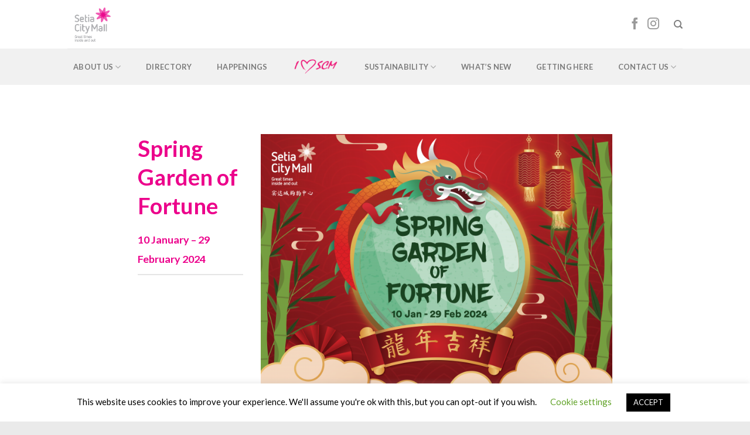

--- FILE ---
content_type: text/html; charset=UTF-8
request_url: https://setiacitymall.com/index.php/spring-garden-of-fortune/
body_size: 13916
content:
<!DOCTYPE html>
<!--[if IE 9 ]> <html lang="en-US" class="ie9 loading-site no-js"> <![endif]-->
<!--[if IE 8 ]> <html lang="en-US" class="ie8 loading-site no-js"> <![endif]-->
<!--[if (gte IE 9)|!(IE)]><!--><html lang="en-US" class="loading-site no-js"> <!--<![endif]-->
<head>
	<meta charset="UTF-8" />
	<meta name="viewport" content="width=device-width, initial-scale=1.0, maximum-scale=1.0, user-scalable=no" />

	<link rel="profile" href="https://gmpg.org/xfn/11" />
	<link rel="pingback" href="https://setiacitymall.com/xmlrpc.php" />

	<script>(function(html){html.className = html.className.replace(/\bno-js\b/,'js')})(document.documentElement);</script>
<meta name='robots' content='index, follow, max-image-preview:large, max-snippet:-1, max-video-preview:-1' />

<!-- Google Tag Manager for WordPress by gtm4wp.com -->
<script data-cfasync="false" data-pagespeed-no-defer>
	var gtm4wp_datalayer_name = "dataLayer";
	var dataLayer = dataLayer || [];
</script>
<!-- End Google Tag Manager for WordPress by gtm4wp.com -->
	<!-- This site is optimized with the Yoast SEO plugin v17.0 - https://yoast.com/wordpress/plugins/seo/ -->
	<title>Spring Garden of Fortune &mdash; Setia City Mall</title>
	<meta name="description" content="Setia City Mall Chinese New Year 2023 Spring Garden of Fortune" />
	<link rel="canonical" href="https://setiacitymall.com/index.php/spring-garden-of-fortune/" />
	<meta property="og:locale" content="en_US" />
	<meta property="og:type" content="article" />
	<meta property="og:title" content="Spring Garden of Fortune &mdash; Setia City Mall" />
	<meta property="og:description" content="Setia City Mall Chinese New Year 2023 Spring Garden of Fortune" />
	<meta property="og:url" content="https://setiacitymall.com/index.php/spring-garden-of-fortune/" />
	<meta property="og:site_name" content="Setia City Mall" />
	<meta property="article:published_time" content="2024-01-10T07:14:04+00:00" />
	<meta property="article:modified_time" content="2024-01-10T09:50:09+00:00" />
	<meta property="og:image" content="https://setiacitymall.com/wp-content/uploads/2024/01/SCM-CNY-24_KV-Square.png" />
	<meta property="og:image:width" content="1080" />
	<meta property="og:image:height" content="1080" />
	<meta name="twitter:card" content="summary_large_image" />
	<meta name="twitter:creator" content="@setiacitymall" />
	<meta name="twitter:label1" content="Written by" />
	<meta name="twitter:data1" content="setiacitymall" />
	<meta name="twitter:label2" content="Est. reading time" />
	<meta name="twitter:data2" content="1 minute" />
	<script type="application/ld+json" class="yoast-schema-graph">{"@context":"https://schema.org","@graph":[{"@type":"Organization","@id":"https://setiacitymall.com/#organization","name":"Setia City Mall","url":"https://setiacitymall.com/","sameAs":[],"logo":{"@type":"ImageObject","@id":"https://setiacitymall.com/#logo","inLanguage":"en-US","url":"https://setiacitymall.com/wp-content/uploads/2021/03/scm-favico.png","contentUrl":"https://setiacitymall.com/wp-content/uploads/2021/03/scm-favico.png","width":64,"height":64,"caption":"Setia City Mall"},"image":{"@id":"https://setiacitymall.com/#logo"}},{"@type":"WebSite","@id":"https://setiacitymall.com/#website","url":"https://setiacitymall.com/","name":"Setia City Mall","description":"Great times inside and out","publisher":{"@id":"https://setiacitymall.com/#organization"},"potentialAction":[{"@type":"SearchAction","target":{"@type":"EntryPoint","urlTemplate":"https://setiacitymall.com/?s={search_term_string}"},"query-input":"required name=search_term_string"}],"inLanguage":"en-US"},{"@type":"ImageObject","@id":"https://setiacitymall.com/index.php/spring-garden-of-fortune/#primaryimage","inLanguage":"en-US","url":"https://setiacitymall.com/wp-content/uploads/2024/01/SCM-CNY-24_KV-Square.png","contentUrl":"https://setiacitymall.com/wp-content/uploads/2024/01/SCM-CNY-24_KV-Square.png","width":1080,"height":1080},{"@type":"WebPage","@id":"https://setiacitymall.com/index.php/spring-garden-of-fortune/#webpage","url":"https://setiacitymall.com/index.php/spring-garden-of-fortune/","name":"Spring Garden of Fortune &mdash; Setia City Mall","isPartOf":{"@id":"https://setiacitymall.com/#website"},"primaryImageOfPage":{"@id":"https://setiacitymall.com/index.php/spring-garden-of-fortune/#primaryimage"},"datePublished":"2024-01-10T07:14:04+00:00","dateModified":"2024-01-10T09:50:09+00:00","description":"Setia City Mall Chinese New Year 2023 Spring Garden of Fortune","breadcrumb":{"@id":"https://setiacitymall.com/index.php/spring-garden-of-fortune/#breadcrumb"},"inLanguage":"en-US","potentialAction":[{"@type":"ReadAction","target":["https://setiacitymall.com/index.php/spring-garden-of-fortune/"]}]},{"@type":"BreadcrumbList","@id":"https://setiacitymall.com/index.php/spring-garden-of-fortune/#breadcrumb","itemListElement":[{"@type":"ListItem","position":1,"name":"Home","item":"https://setiacitymall.com/"},{"@type":"ListItem","position":2,"name":"Spring Garden of Fortune"}]},{"@type":"Article","@id":"https://setiacitymall.com/index.php/spring-garden-of-fortune/#article","isPartOf":{"@id":"https://setiacitymall.com/index.php/spring-garden-of-fortune/#webpage"},"author":{"@id":"https://setiacitymall.com/#/schema/person/f8f5f8fdf92e726dcb67ac365cda0482"},"headline":"Spring Garden of Fortune","datePublished":"2024-01-10T07:14:04+00:00","dateModified":"2024-01-10T09:50:09+00:00","mainEntityOfPage":{"@id":"https://setiacitymall.com/index.php/spring-garden-of-fortune/#webpage"},"wordCount":58,"publisher":{"@id":"https://setiacitymall.com/#organization"},"image":{"@id":"https://setiacitymall.com/index.php/spring-garden-of-fortune/#primaryimage"},"thumbnailUrl":"https://setiacitymall.com/wp-content/uploads/2024/01/SCM-CNY-24_KV-Square.png","articleSection":{"1":"What's New"},"inLanguage":"en-US"},{"@type":"Person","@id":"https://setiacitymall.com/#/schema/person/f8f5f8fdf92e726dcb67ac365cda0482","name":"setiacitymall","image":{"@type":"ImageObject","@id":"https://setiacitymall.com/#personlogo","inLanguage":"en-US","url":"https://secure.gravatar.com/avatar/9885c7b5a61eceb56d2b9758319c97cd?s=96&d=mm&r=g","contentUrl":"https://secure.gravatar.com/avatar/9885c7b5a61eceb56d2b9758319c97cd?s=96&d=mm&r=g","caption":"setiacitymall"},"sameAs":["https://twitter.com/setiacitymall"],"url":"https://setiacitymall.com/index.php/author/setiacitymall/"}]}</script>
	<!-- / Yoast SEO plugin. -->


<link rel='dns-prefetch' href='//s.w.org' />
<link rel="alternate" type="application/rss+xml" title="Setia City Mall &raquo; Feed" href="https://setiacitymall.com/index.php/feed/" />
<link rel="alternate" type="application/rss+xml" title="Setia City Mall &raquo; Comments Feed" href="https://setiacitymall.com/index.php/comments/feed/" />
		<!-- This site uses the Google Analytics by MonsterInsights plugin v9.6.0 - Using Analytics tracking - https://www.monsterinsights.com/ -->
		<!-- Note: MonsterInsights is not currently configured on this site. The site owner needs to authenticate with Google Analytics in the MonsterInsights settings panel. -->
					<!-- No tracking code set -->
				<!-- / Google Analytics by MonsterInsights -->
				<script type="text/javascript">
			window._wpemojiSettings = {"baseUrl":"https:\/\/s.w.org\/images\/core\/emoji\/13.0.1\/72x72\/","ext":".png","svgUrl":"https:\/\/s.w.org\/images\/core\/emoji\/13.0.1\/svg\/","svgExt":".svg","source":{"concatemoji":"https:\/\/setiacitymall.com\/wp-includes\/js\/wp-emoji-release.min.js"}};
			!function(e,a,t){var n,r,o,i=a.createElement("canvas"),p=i.getContext&&i.getContext("2d");function s(e,t){var a=String.fromCharCode;p.clearRect(0,0,i.width,i.height),p.fillText(a.apply(this,e),0,0);e=i.toDataURL();return p.clearRect(0,0,i.width,i.height),p.fillText(a.apply(this,t),0,0),e===i.toDataURL()}function c(e){var t=a.createElement("script");t.src=e,t.defer=t.type="text/javascript",a.getElementsByTagName("head")[0].appendChild(t)}for(o=Array("flag","emoji"),t.supports={everything:!0,everythingExceptFlag:!0},r=0;r<o.length;r++)t.supports[o[r]]=function(e){if(!p||!p.fillText)return!1;switch(p.textBaseline="top",p.font="600 32px Arial",e){case"flag":return s([127987,65039,8205,9895,65039],[127987,65039,8203,9895,65039])?!1:!s([55356,56826,55356,56819],[55356,56826,8203,55356,56819])&&!s([55356,57332,56128,56423,56128,56418,56128,56421,56128,56430,56128,56423,56128,56447],[55356,57332,8203,56128,56423,8203,56128,56418,8203,56128,56421,8203,56128,56430,8203,56128,56423,8203,56128,56447]);case"emoji":return!s([55357,56424,8205,55356,57212],[55357,56424,8203,55356,57212])}return!1}(o[r]),t.supports.everything=t.supports.everything&&t.supports[o[r]],"flag"!==o[r]&&(t.supports.everythingExceptFlag=t.supports.everythingExceptFlag&&t.supports[o[r]]);t.supports.everythingExceptFlag=t.supports.everythingExceptFlag&&!t.supports.flag,t.DOMReady=!1,t.readyCallback=function(){t.DOMReady=!0},t.supports.everything||(n=function(){t.readyCallback()},a.addEventListener?(a.addEventListener("DOMContentLoaded",n,!1),e.addEventListener("load",n,!1)):(e.attachEvent("onload",n),a.attachEvent("onreadystatechange",function(){"complete"===a.readyState&&t.readyCallback()})),(n=t.source||{}).concatemoji?c(n.concatemoji):n.wpemoji&&n.twemoji&&(c(n.twemoji),c(n.wpemoji)))}(window,document,window._wpemojiSettings);
		</script>
		<style type="text/css">
img.wp-smiley,
img.emoji {
	display: inline !important;
	border: none !important;
	box-shadow: none !important;
	height: 1em !important;
	width: 1em !important;
	margin: 0 .07em !important;
	vertical-align: -0.1em !important;
	background: none !important;
	padding: 0 !important;
}
</style>
	<link rel='stylesheet' id='wp-block-library-css'  href='https://setiacitymall.com/wp-includes/css/dist/block-library/style.min.css' type='text/css' media='all' />
<link rel='stylesheet' id='contact-form-7-css'  href='https://setiacitymall.com/wp-content/plugins/contact-form-7/includes/css/styles.css' type='text/css' media='all' />
<link rel='stylesheet' id='cf7msm_styles-css'  href='https://setiacitymall.com/wp-content/plugins/contact-form-7-multi-step-module/resources/cf7msm.css' type='text/css' media='all' />
<link rel='stylesheet' id='cookie-law-info-css'  href='https://setiacitymall.com/wp-content/plugins/cookie-law-info/legacy/public/css/cookie-law-info-public.css' type='text/css' media='all' />
<link rel='stylesheet' id='cookie-law-info-gdpr-css'  href='https://setiacitymall.com/wp-content/plugins/cookie-law-info/legacy/public/css/cookie-law-info-gdpr.css' type='text/css' media='all' />
<link rel='stylesheet' id='spbsm-stylesheet-css'  href='https://setiacitymall.com/wp-content/plugins/superb-social-share-and-follow-buttons//assets/css/frontend.css' type='text/css' media='all' />
<link rel='stylesheet' id='spbsm-lato-font-css'  href='https://setiacitymall.com/wp-content/plugins/superb-social-share-and-follow-buttons//assets/lato/styles.css' type='text/css' media='all' />
<link rel='stylesheet' id='uaf_client_css-css'  href='https://setiacitymall.com/wp-content/uploads/useanyfont/uaf.css' type='text/css' media='all' />
<link rel='stylesheet' id='wp-job-manager-job-listings-css'  href='https://setiacitymall.com/wp-content/plugins/wp-job-manager/assets/dist/css/job-listings.css' type='text/css' media='all' />
<link rel='stylesheet' id='ivory-search-styles-css'  href='https://setiacitymall.com/wp-content/plugins/add-search-to-menu/public/css/ivory-search.min.css' type='text/css' media='all' />
<link rel='stylesheet' id='flatsome-icons-css'  href='https://setiacitymall.com/wp-content/themes/flatsome/assets/css/fl-icons.css' type='text/css' media='all' />
<link rel='stylesheet' id='cf7cf-style-css'  href='https://setiacitymall.com/wp-content/plugins/cf7-conditional-fields/style.css' type='text/css' media='all' />
<link rel='stylesheet' id='flatsome-main-css'  href='https://setiacitymall.com/wp-content/themes/flatsome/assets/css/flatsome.css' type='text/css' media='all' />
<link rel='stylesheet' id='flatsome-style-css'  href='https://setiacitymall.com/wp-content/themes/flatsome-child/style.css' type='text/css' media='all' />
<script type='text/javascript' src='https://setiacitymall.com/wp-includes/js/jquery/jquery.min.js' id='jquery-core-js'></script>
<script type='text/javascript' src='https://setiacitymall.com/wp-includes/js/jquery/jquery-migrate.min.js' id='jquery-migrate-js'></script>
<script type='text/javascript' id='cookie-law-info-js-extra'>
/* <![CDATA[ */
var Cli_Data = {"nn_cookie_ids":[],"cookielist":[],"non_necessary_cookies":[],"ccpaEnabled":"","ccpaRegionBased":"","ccpaBarEnabled":"","strictlyEnabled":["necessary","obligatoire"],"ccpaType":"gdpr","js_blocking":"","custom_integration":"","triggerDomRefresh":"","secure_cookies":""};
var cli_cookiebar_settings = {"animate_speed_hide":"500","animate_speed_show":"500","background":"#FFF","border":"#b1a6a6c2","border_on":"","button_1_button_colour":"#000","button_1_button_hover":"#000000","button_1_link_colour":"#fff","button_1_as_button":"1","button_1_new_win":"","button_2_button_colour":"#333","button_2_button_hover":"#292929","button_2_link_colour":"#444","button_2_as_button":"","button_2_hidebar":"","button_3_button_colour":"#000","button_3_button_hover":"#000000","button_3_link_colour":"#fff","button_3_as_button":"1","button_3_new_win":"","button_4_button_colour":"#000","button_4_button_hover":"#000000","button_4_link_colour":"#62a329","button_4_as_button":"","button_7_button_colour":"#61a229","button_7_button_hover":"#4e8221","button_7_link_colour":"#fff","button_7_as_button":"1","button_7_new_win":"","font_family":"inherit","header_fix":"","notify_animate_hide":"1","notify_animate_show":"","notify_div_id":"#cookie-law-info-bar","notify_position_horizontal":"right","notify_position_vertical":"bottom","scroll_close":"","scroll_close_reload":"","accept_close_reload":"","reject_close_reload":"","showagain_tab":"1","showagain_background":"#fff","showagain_border":"#000","showagain_div_id":"#cookie-law-info-again","showagain_x_position":"100px","text":"#000","show_once_yn":"","show_once":"10000","logging_on":"","as_popup":"","popup_overlay":"1","bar_heading_text":"","cookie_bar_as":"banner","popup_showagain_position":"bottom-right","widget_position":"left"};
var log_object = {"ajax_url":"https:\/\/setiacitymall.com\/wp-admin\/admin-ajax.php"};
/* ]]> */
</script>
<script type='text/javascript' src='https://setiacitymall.com/wp-content/plugins/cookie-law-info/legacy/public/js/cookie-law-info-public.js' id='cookie-law-info-js'></script>
<script type='text/javascript' id='whp7605front.js5140-js-extra'>
/* <![CDATA[ */
var whp_local_data = {"add_url":"https:\/\/setiacitymall.com\/wp-admin\/post-new.php?post_type=event","ajaxurl":"https:\/\/setiacitymall.com\/wp-admin\/admin-ajax.php"};
/* ]]> */
</script>
<script type='text/javascript' src='https://setiacitymall.com/wp-content/plugins/wp-security-hardening/modules/js/front.js' id='whp7605front.js5140-js'></script>
<link rel="https://api.w.org/" href="https://setiacitymall.com/index.php/wp-json/" /><link rel="alternate" type="application/json" href="https://setiacitymall.com/index.php/wp-json/wp/v2/posts/37450" /><link rel="EditURI" type="application/rsd+xml" title="RSD" href="https://setiacitymall.com/xmlrpc.php?rsd" />
<link rel="wlwmanifest" type="application/wlwmanifest+xml" href="https://setiacitymall.com/wp-includes/wlwmanifest.xml" /> 

<link rel='shortlink' href='https://setiacitymall.com/?p=37450' />
<link rel="alternate" type="application/json+oembed" href="https://setiacitymall.com/index.php/wp-json/oembed/1.0/embed?url=https%3A%2F%2Fsetiacitymall.com%2Findex.php%2Fspring-garden-of-fortune%2F" />
<link rel="alternate" type="text/xml+oembed" href="https://setiacitymall.com/index.php/wp-json/oembed/1.0/embed?url=https%3A%2F%2Fsetiacitymall.com%2Findex.php%2Fspring-garden-of-fortune%2F&#038;format=xml" />

<!-- Google Tag Manager for WordPress by gtm4wp.com -->
<!-- GTM Container placement set to automatic -->
<script data-cfasync="false" data-pagespeed-no-defer>
	var dataLayer_content = {"pagePostType":"post","pagePostType2":"single-post","pageCategory":["uncategorized","whats-new"],"pagePostAuthor":"setiacitymall"};
	dataLayer.push( dataLayer_content );
</script>
<script data-cfasync="false" data-pagespeed-no-defer>
(function(w,d,s,l,i){w[l]=w[l]||[];w[l].push({'gtm.start':
new Date().getTime(),event:'gtm.js'});var f=d.getElementsByTagName(s)[0],
j=d.createElement(s),dl=l!='dataLayer'?'&l='+l:'';j.async=true;j.src=
'//www.googletagmanager.com/gtm.js?id='+i+dl;f.parentNode.insertBefore(j,f);
})(window,document,'script','dataLayer','GTM-WMTGQWM');
</script>
<!-- End Google Tag Manager for WordPress by gtm4wp.com --><style>.bg{opacity: 0; transition: opacity 1s; -webkit-transition: opacity 1s;} .bg-loaded{opacity: 1;}</style><!--[if IE]><link rel="stylesheet" type="text/css" href="https://setiacitymall.com/wp-content/themes/flatsome/assets/css/ie-fallback.css"><script src="//cdnjs.cloudflare.com/ajax/libs/html5shiv/3.6.1/html5shiv.js"></script><script>var head = document.getElementsByTagName('head')[0],style = document.createElement('style');style.type = 'text/css';style.styleSheet.cssText = ':before,:after{content:none !important';head.appendChild(style);setTimeout(function(){head.removeChild(style);}, 0);</script><script src="https://setiacitymall.com/wp-content/themes/flatsome/assets/libs/ie-flexibility.js"></script><![endif]-->    <script type="text/javascript">
    WebFontConfig = {
      google: { families: [ "Lato:regular,700","Lato:regular,400","Lato:regular,700","Dancing+Script:regular,400", ] }
    };
    (function() {
      var wf = document.createElement('script');
      wf.src = 'https://ajax.googleapis.com/ajax/libs/webfont/1/webfont.js';
      wf.type = 'text/javascript';
      wf.async = 'true';
      var s = document.getElementsByTagName('script')[0];
      s.parentNode.insertBefore(wf, s);
    })(); </script>
  <div id="fb-root"></div>
<script async defer crossorigin="anonymous" src="https://connect.facebook.net/en_US/sdk.js#xfbml=1&version=v5.0&appId=179786645764375&autoLogAppEvents=1"></script><link rel="icon" href="https://setiacitymall.com/wp-content/uploads/2021/03/cropped-scm-favico-1-32x32.png" sizes="32x32" />
<link rel="icon" href="https://setiacitymall.com/wp-content/uploads/2021/03/cropped-scm-favico-1-192x192.png" sizes="192x192" />
<link rel="apple-touch-icon" href="https://setiacitymall.com/wp-content/uploads/2021/03/cropped-scm-favico-1-180x180.png" />
<meta name="msapplication-TileImage" content="https://setiacitymall.com/wp-content/uploads/2021/03/cropped-scm-favico-1-270x270.png" />
<style id="custom-css" type="text/css">:root {--primary-color: #ec008b;}.header-main{height: 83px}#logo img{max-height: 83px}#logo{width:176px;}.header-bottom{min-height: 44px}.header-top{min-height: 30px}.transparent .header-main{height: 30px}.transparent #logo img{max-height: 30px}.has-transparent + .page-title:first-of-type,.has-transparent + #main > .page-title,.has-transparent + #main > div > .page-title,.has-transparent + #main .page-header-wrapper:first-of-type .page-title{padding-top: 80px;}.header.show-on-scroll,.stuck .header-main{height:70px!important}.stuck #logo img{max-height: 70px!important}.header-bg-color, .header-wrapper {background-color: rgba(255,255,255,0.9)}.header-bottom {background-color: #f1f1f1}.header-main .nav > li > a{line-height: 16px }.header-bottom-nav > li > a{line-height: 23px }@media (max-width: 549px) {.header-main{height: 70px}#logo img{max-height: 70px}}.blog-wrapper{background-color: #ffffff;}/* Color */.accordion-title.active, .has-icon-bg .icon .icon-inner,.logo a, .primary.is-underline, .primary.is-link, .badge-outline .badge-inner, .nav-outline > li.active> a,.nav-outline >li.active > a, .cart-icon strong,[data-color='primary'], .is-outline.primary{color: #ec008b;}/* Color !important */[data-text-color="primary"]{color: #ec008b!important;}/* Background Color */[data-text-bg="primary"]{background-color: #ec008b;}/* Background */.scroll-to-bullets a,.featured-title, .label-new.menu-item > a:after, .nav-pagination > li > .current,.nav-pagination > li > span:hover,.nav-pagination > li > a:hover,.has-hover:hover .badge-outline .badge-inner,button[type="submit"], .button.wc-forward:not(.checkout):not(.checkout-button), .button.submit-button, .button.primary:not(.is-outline),.featured-table .title,.is-outline:hover, .has-icon:hover .icon-label,.nav-dropdown-bold .nav-column li > a:hover, .nav-dropdown.nav-dropdown-bold > li > a:hover, .nav-dropdown-bold.dark .nav-column li > a:hover, .nav-dropdown.nav-dropdown-bold.dark > li > a:hover, .is-outline:hover, .tagcloud a:hover,.grid-tools a, input[type='submit']:not(.is-form), .box-badge:hover .box-text, input.button.alt,.nav-box > li > a:hover,.nav-box > li.active > a,.nav-pills > li.active > a ,.current-dropdown .cart-icon strong, .cart-icon:hover strong, .nav-line-bottom > li > a:before, .nav-line-grow > li > a:before, .nav-line > li > a:before,.banner, .header-top, .slider-nav-circle .flickity-prev-next-button:hover svg, .slider-nav-circle .flickity-prev-next-button:hover .arrow, .primary.is-outline:hover, .button.primary:not(.is-outline), input[type='submit'].primary, input[type='submit'].primary, input[type='reset'].button, input[type='button'].primary, .badge-inner{background-color: #ec008b;}/* Border */.nav-vertical.nav-tabs > li.active > a,.scroll-to-bullets a.active,.nav-pagination > li > .current,.nav-pagination > li > span:hover,.nav-pagination > li > a:hover,.has-hover:hover .badge-outline .badge-inner,.accordion-title.active,.featured-table,.is-outline:hover, .tagcloud a:hover,blockquote, .has-border, .cart-icon strong:after,.cart-icon strong,.blockUI:before, .processing:before,.loading-spin, .slider-nav-circle .flickity-prev-next-button:hover svg, .slider-nav-circle .flickity-prev-next-button:hover .arrow, .primary.is-outline:hover{border-color: #ec008b}.nav-tabs > li.active > a{border-top-color: #ec008b}.widget_shopping_cart_content .blockUI.blockOverlay:before { border-left-color: #ec008b }.woocommerce-checkout-review-order .blockUI.blockOverlay:before { border-left-color: #ec008b }/* Fill */.slider .flickity-prev-next-button:hover svg,.slider .flickity-prev-next-button:hover .arrow{fill: #ec008b;}body{font-family:"Lato", sans-serif}body{font-weight: 400}.nav > li > a {font-family:"Lato", sans-serif;}.nav > li > a {font-weight: 700;}h1,h2,h3,h4,h5,h6,.heading-font, .off-canvas-center .nav-sidebar.nav-vertical > li > a{font-family: "Lato", sans-serif;}h1,h2,h3,h4,h5,h6,.heading-font,.banner h1,.banner h2{font-weight: 700;}h1,h2,h3,h4,h5,h6,.heading-font{color: #ec008b;}.alt-font{font-family: "Dancing Script", sans-serif;}.alt-font{font-weight: 400!important;}.header:not(.transparent) .header-bottom-nav.nav > li > a:hover,.header:not(.transparent) .header-bottom-nav.nav > li.active > a,.header:not(.transparent) .header-bottom-nav.nav > li.current > a,.header:not(.transparent) .header-bottom-nav.nav > li > a.active,.header:not(.transparent) .header-bottom-nav.nav > li > a.current{color: #ec008b;}.header-bottom-nav.nav-line-bottom > li > a:before,.header-bottom-nav.nav-line-grow > li > a:before,.header-bottom-nav.nav-line > li > a:before,.header-bottom-nav.nav-box > li > a:hover,.header-bottom-nav.nav-box > li.active > a,.header-bottom-nav.nav-pills > li > a:hover,.header-bottom-nav.nav-pills > li.active > a{color:#FFF!important;background-color: #ec008b;}.footer-2{background-color: #ffffff}.absolute-footer, html{background-color: #eaeaea}/* Custom CSS */button.icon:not(.button), a.icon:not(.button) {font-size: 1.5em;}.ff-size-h1 {height: 145px;}.ff-size-w1 {width: 175px;}.ff-item-image {padding: 0 30px 30px !important;}#ff-filters li {border: solid 2px #ec008b;color: #ec008b;}#ff-filters li:hover {background-color: #ec008b;}span.post-date-day {display: none;}.badge-inner {vertical-align: initial;}span.post-date-month.is-xsmall {font-size: 1em;}.gallery-columns-4 .gallery-item, .large-columns-4>.col, .large-columns-4 .flickity-slider>.col {padding: 0 30px 30px !important;}.entry-image-float .badge.absolute.top.post-date.badge-outline {display: none;}.badge-outline .badge-inner {color: #ffffff;background-color: #ec088b;border: none;}.nav-spacing-xlarge>li {margin: 0 23px;}.spbsm-output-textstring {display: none;}.spbsm-followbuttons-output-wrapper, .spbsm-sharebuttons-output-wrapper {margin: 0px !important;}img.alignnone.size-full.wp-image-15006 {margin-bottom: 0 !important;}.is-large {width: inherit;}.label-new.menu-item > a:after{content:"New";}.label-hot.menu-item > a:after{content:"Hot";}.label-sale.menu-item > a:after{content:"Sale";}.label-popular.menu-item > a:after{content:"Popular";}</style>		<style type="text/css" id="wp-custom-css">
			.uppercase, h6 {
	margin-top: 12px;
}

.entry-title {
	padding-bottom: 40px;
}

.img-inner {
	margin-top: -16px
}

div.wpcf7 .ajax-loader {
	display: none;
}  

.ajaxloader {display:none;}
#ajaxloader {display:none;}

.portfolio-inner img {
    width: 70%;
}

.img-inner {
    margin-top: 0;
}

.wpcf7-form-control-signature-body canvas{
border: 1px dotted #808080;
}

/* .social-icons i {
    display: none;
}

.icon-angle-down, .icon-search {
    display: none !important;
} */

.flex-row.container .flex-col.hide-for-medium.flex-left{
	width: 100%
}

ul.nav.header-nav.header-bottom-nav.nav-left.nav-line-bottom.nav-spacing-large.nav-uppercase{
	justify-content: space-around;
}

.title-in-bg { top: 80% !important; }
.entry-header{display: none}

#menu-item-35407>a{
	
		display: block;
    width: 100%;
    height: 100%;
    background: #ec008b;
    padding: 10px;
    text-align: center;
    border-radius: 5px;
    color: white;
    font-weight: bold;
    line-height: 25px;
		margin-bottom: 10px
}		</style>
		</head>

<body data-rsssl=1 class="post-template-default single single-post postid-37450 single-format-standard flatsome metaslider-plugin lightbox nav-dropdown-has-arrow flatsome-child">

<div id="fb-root"></div>
<script async defer crossorigin="anonymous" src="https://connect.facebook.net/en_US/sdk.js#xfbml=1&version=v5.0&appId=179786645764375&autoLogAppEvents=1"></script>
<a class="skip-link screen-reader-text" href="#main">Skip to content</a>

<div id="wrapper">


<header id="header" class="header has-sticky sticky-jump">
   <div class="header-wrapper">
	<div id="masthead" class="header-main ">
      <div class="header-inner flex-row container logo-left medium-logo-center" role="navigation">

          <!-- Logo -->
          <div id="logo" class="flex-col logo">
            <!-- Header logo -->
<a href="https://setiacitymall.com/" title="Setia City Mall - Great times inside and out" rel="home">
    <img width="176" height="83" src="https://setiacitymall.com/wp-content/uploads/2018/11/Setia-City-Mall-Logo-Transparent-Background.png" class="header_logo header-logo" alt="Setia City Mall"/><img  width="176" height="83" src="https://setiacitymall.com/wp-content/uploads/2018/11/Setia-City-Mall-Logo-Transparent-Background.png" class="header-logo-dark" alt="Setia City Mall"/></a>
          </div>

          <!-- Mobile Left Elements -->
          <div class="flex-col show-for-medium flex-left">
            <ul class="mobile-nav nav nav-left ">
              <li class="nav-icon has-icon">
  		<a href="#" data-open="#main-menu" data-pos="left" data-bg="main-menu-overlay" data-color="" class="is-small" aria-controls="main-menu" aria-expanded="false">
		
		  <i class="icon-menu" ></i>
		  		</a>
	</li>            </ul>
          </div>

          <!-- Left Elements -->
          <div class="flex-col hide-for-medium flex-left
            flex-grow">
            <ul class="header-nav header-nav-main nav nav-left  nav-spacing-medium nav-uppercase" >
                          </ul>
          </div>

          <!-- Right Elements -->
          <div class="flex-col hide-for-medium flex-right">
            <ul class="header-nav header-nav-main nav nav-right  nav-spacing-medium nav-uppercase">
              <li class="html header-social-icons ml-0">
	<div class="social-icons follow-icons" ><a href="https://www.facebook.com/setiacitymall" target="_blank" data-label="Facebook"  rel="noopener noreferrer nofollow" class="icon plain facebook tooltip" title="Follow on Facebook"><i class="icon-facebook" ></i></a><a href="https://www.instagram.com/setiacity.mall/" target="_blank" rel="noopener noreferrer nofollow" data-label="Instagram" class="icon plain  instagram tooltip" title="Follow on Instagram"><i class="icon-instagram" ></i></a></div></li><li class="header-search header-search-dropdown has-icon has-dropdown menu-item-has-children">
		<a href="#" class="is-small"><i class="icon-search" ></i></a>
		<ul class="nav-dropdown nav-dropdown-default">
	 	<li class="header-search-form search-form html relative has-icon">
	<div class="header-search-form-wrapper">
		<div class="searchform-wrapper ux-search-box relative is-normal"><form method="get" class="searchform" action="https://setiacitymall.com/" role="search">
		<div class="flex-row relative">
			<div class="flex-col flex-grow">
	   	   <input type="search" class="search-field mb-0" name="s" value="" id="s" placeholder="Search&hellip;" />
			</div><!-- .flex-col -->
			<div class="flex-col">
				<button type="submit" class="ux-search-submit submit-button secondary button icon mb-0">
					<i class="icon-search" ></i>				</button>
			</div><!-- .flex-col -->
		</div><!-- .flex-row -->
    <div class="live-search-results text-left z-top"></div>
</form>
</div>	</div>
</li>	</ul><!-- .nav-dropdown -->
</li>
            </ul>
          </div>

          <!-- Mobile Right Elements -->
          <div class="flex-col show-for-medium flex-right">
            <ul class="mobile-nav nav nav-right ">
                          </ul>
          </div>

      </div><!-- .header-inner -->
     
            <!-- Header divider -->
      <div class="container"><div class="top-divider full-width"></div></div>
      </div><!-- .header-main --><div id="wide-nav" class="header-bottom wide-nav hide-for-medium">
    <div class="flex-row container">

                        <div class="flex-col hide-for-medium flex-left">
                <ul class="nav header-nav header-bottom-nav nav-left  nav-line-bottom nav-spacing-large nav-uppercase">
                    <li id="menu-item-13296" class="menu-item menu-item-type-custom menu-item-object-custom menu-item-has-children  menu-item-13296 has-dropdown"><a href="#" class="nav-top-link">About Us<i class="icon-angle-down" ></i></a>
<ul class='nav-dropdown nav-dropdown-default'>
	<li id="menu-item-13361" class="menu-item menu-item-type-post_type menu-item-object-page  menu-item-13361"><a href="https://setiacitymall.com/index.php/about-us/">About Setia City Mall</a></li>
	<li id="menu-item-13360" class="menu-item menu-item-type-post_type menu-item-object-page  menu-item-13360"><a href="https://setiacitymall.com/index.php/services-facilities/">Services &#038; Facilities</a></li>
</ul>
</li>
<li id="menu-item-13367" class="menu-item menu-item-type-post_type menu-item-object-page  menu-item-13367"><a href="https://setiacitymall.com/index.php/directory/" class="nav-top-link">Directory</a></li>
<li id="menu-item-13353" class="menu-item menu-item-type-post_type menu-item-object-page  menu-item-13353"><a href="https://setiacitymall.com/index.php/happenings/" class="nav-top-link">Happenings</a></li>
<li id="menu-item-13358" class="menu-item menu-item-type-post_type menu-item-object-page  menu-item-13358"><a href="https://setiacitymall.com/index.php/i-love-scm/" class="nav-top-link"><p><img class="alignmiddle size-full wp-image-36500" src="https://setiacitymall.com/wp-content/uploads/2023/02/i-love-scm-ver2.png" alt="" width="80" height="43" /></p></a></li>
<li id="menu-item-13277" class="menu-item menu-item-type-custom menu-item-object-custom menu-item-has-children  menu-item-13277 has-dropdown"><a href="#" class="nav-top-link">Sustainability<i class="icon-angle-down" ></i></a>
<ul class='nav-dropdown nav-dropdown-default'>
	<li id="menu-item-13356" class="menu-item menu-item-type-post_type menu-item-object-page  menu-item-13356"><a href="https://setiacitymall.com/index.php/love-green-begin/">Love green, begin</a></li>
	<li id="menu-item-13355" class="menu-item menu-item-type-post_type menu-item-object-page  menu-item-13355"><a href="https://setiacitymall.com/index.php/town-park/">Town park</a></li>
	<li id="menu-item-13354" class="menu-item menu-item-type-post_type menu-item-object-page  menu-item-13354"><a href="https://setiacitymall.com/index.php/childrens-playground/">Children&#8217;s playground</a></li>
</ul>
</li>
<li id="menu-item-23590" class="menu-item menu-item-type-post_type menu-item-object-page  menu-item-23590"><a href="https://setiacitymall.com/index.php/whats-new/" class="nav-top-link">What’s New</a></li>
<li id="menu-item-13352" class="menu-item menu-item-type-post_type menu-item-object-page  menu-item-13352"><a href="https://setiacitymall.com/index.php/getting-here/" class="nav-top-link">Getting here</a></li>
<li id="menu-item-13295" class="menu-item menu-item-type-custom menu-item-object-custom menu-item-has-children  menu-item-13295 has-dropdown"><a href="#" class="nav-top-link">Contact us<i class="icon-angle-down" ></i></a>
<ul class='nav-dropdown nav-dropdown-default'>
	<li id="menu-item-13351" class="menu-item menu-item-type-post_type menu-item-object-page  menu-item-13351"><a href="https://setiacitymall.com/index.php/concierge/">Enquiry</a></li>
	<li id="menu-item-13359" class="menu-item menu-item-type-post_type menu-item-object-page  menu-item-13359"><a href="https://setiacitymall.com/index.php/opening-hours/">Opening hours</a></li>
	<li id="menu-item-16118" class="menu-item menu-item-type-post_type menu-item-object-page  menu-item-16118"><a href="https://setiacitymall.com/index.php/career-opportunities/">Career Opportunities</a></li>
</ul>
</li>
                </ul>
            </div><!-- flex-col -->
            
            
                        <div class="flex-col hide-for-medium flex-right flex-grow">
              <ul class="nav header-nav header-bottom-nav nav-right  nav-line-bottom nav-spacing-large nav-uppercase">
                                 </ul>
            </div><!-- flex-col -->
            
            
    </div><!-- .flex-row -->
</div><!-- .header-bottom -->

<div class="header-bg-container fill"><div class="header-bg-image fill"></div><div class="header-bg-color fill"></div></div><!-- .header-bg-container -->   </div><!-- header-wrapper-->
</header>


<main id="main" class="">

<div id="content" class="blog-wrapper blog-single page-wrapper">
	
<div class="row align-center">
	<div class="large-10 col">
	
	


<article id="post-37450" class="post-37450 post type-post status-publish format-standard has-post-thumbnail hentry category-uncategorized category-whats-new">
	<div class="article-inner ">
		<header class="entry-header">
	<div class="entry-header-text entry-header-text-top text-left">
		<h6 class="entry-category is-xsmall">
	<a href="https://setiacitymall.com/index.php/category/uncategorized/" rel="category tag">Uncategorized</a>, <a href="https://setiacitymall.com/index.php/category/whats-new/" rel="category tag">What's New</a></h6>

<h1 class="entry-title">Spring Garden of Fortune</h1>
<div class="entry-divider is-divider small"></div>

	<div class="entry-meta uppercase is-xsmall">
		<span class="posted-on">Posted on <a href="https://setiacitymall.com/index.php/spring-garden-of-fortune/" rel="bookmark"><time class="entry-date published" datetime="2024-01-10T15:14:04+08:00">10/01/2024</time><time class="updated" datetime="2024-01-10T17:50:09+08:00">10/01/2024</time></a></span><span class="byline"> by <span class="meta-author vcard"><a class="url fn n" href="https://setiacitymall.com/index.php/author/setiacitymall/">setiacitymall</a></span></span>	</div><!-- .entry-meta -->
	</div><!-- .entry-header -->

				</header><!-- post-header -->
		<div class="entry-content single-page">

	
	<section class="section" id="section_913586446">
		<div class="bg section-bg fill bg-fill  bg-loaded" >

			
			
			
	<div class="is-border"
		style="border-width:0 0px 0px 0px;margin:0 0px 0px 0px;">
	</div>

		</div><!-- .section-bg -->

		<div class="section-content relative">
			

<div class="row"  id="row-1408042456">

<div class="col medium-3 small-12 large-3"  ><div class="col-inner"  >

<h1><span style="font-size: 140%;">Spring Garden of Fortune<br /></span></h1>
<h2><span style="font-size: 70%;">10 January &#8211; 29 February 2024</span></h2>
<div class="text-center"><div class="is-divider divider clearfix" style="margin-top:0.5em;margin-bottom:0.5em;max-width:100%;height:2px;"></div></div><!-- .divider -->


</div></div>
<div class="col medium-9 small-12 large-9"  ><div class="col-inner" style="padding:0px 0px 0px 0;margin:0 0px 0px 0px;" >

	<div class="img has-hover x md-x lg-x y md-y lg-y" id="image_779993095">
								<div class="img-inner dark" >
			<img width="714" height="1024" src="https://setiacitymall.com/wp-content/uploads/2024/01/CNY-2024-KV-23x33-01-714x1024.png" class="attachment-large size-large" alt="" loading="lazy" srcset="https://setiacitymall.com/wp-content/uploads/2024/01/CNY-2024-KV-23x33-01-714x1024.png 714w, https://setiacitymall.com/wp-content/uploads/2024/01/CNY-2024-KV-23x33-01-209x300.png 209w, https://setiacitymall.com/wp-content/uploads/2024/01/CNY-2024-KV-23x33-01-768x1102.png 768w, https://setiacitymall.com/wp-content/uploads/2024/01/CNY-2024-KV-23x33-01-1071x1536.png 1071w, https://setiacitymall.com/wp-content/uploads/2024/01/CNY-2024-KV-23x33-01-1427x2048.png 1427w" sizes="(max-width: 714px) 100vw, 714px" />						
					</div>
								
<style scope="scope">

#image_779993095 {
  width: 100%;
}
</style>
	</div>
	


</div></div>


<style scope="scope">

#row-1408042456 > .col > .col-inner {
  padding: 0px 0px 0px 0;
}
</style>
</div>

		</div><!-- .section-content -->

		
<style scope="scope">

#section_913586446 {
  padding-top: 30px;
  padding-bottom: 30px;
}
</style>
	</section>
	



<p></p>

	
	</div><!-- .entry-content2 -->



	</div><!-- .article-inner -->
</article><!-- #-37450 -->




<div id="comments" class="comments-area">

	
	
	
	
</div><!-- #comments -->
	</div> <!-- .large-9 -->

</div><!-- .row -->

</div><!-- #content .page-wrapper -->


</main><!-- #main -->

<footer id="footer" class="footer-wrapper">

	
<!-- FOOTER 1 -->
<div class="footer-widgets footer footer-1">
		<div class="row large-columns-1 mb-0">
	   		<div id="text-3" class="col pb-0 widget widget_text">			<div class="textwidget"><p><img loading="lazy" class="alignnone size-medium wp-image-36856" src="https://setiacitymall.com/wp-content/uploads/2023/05/collab-footer-v2-300x98.jpg" alt="" width="300" height="98" srcset="https://setiacitymall.com/wp-content/uploads/2023/05/collab-footer-v2-300x98.jpg 300w, https://setiacitymall.com/wp-content/uploads/2023/05/collab-footer-v2-1024x334.jpg 1024w, https://setiacitymall.com/wp-content/uploads/2023/05/collab-footer-v2-768x250.jpg 768w, https://setiacitymall.com/wp-content/uploads/2023/05/collab-footer-v2-1536x501.jpg 1536w, https://setiacitymall.com/wp-content/uploads/2023/05/collab-footer-v2.jpg 2000w" sizes="(max-width: 300px) 100vw, 300px" /></p>
</div>
		</div>        
		</div><!-- end row -->
</div><!-- footer 1 -->


<!-- FOOTER 2 -->
<div class="footer-widgets footer footer-2 ">
		<div class="row large-columns-4 mb-0">
	   		<div id="nav_menu-5" class="col pb-0 widget widget_nav_menu"><div class="menu-footer-menu-container"><ul id="menu-footer-menu" class="menu"><li id="menu-item-13363" class="menu-item menu-item-type-post_type menu-item-object-page menu-item-13363"><a href="https://setiacitymall.com/index.php/terms-of-use/">Terms of Use</a></li>
</ul></div></div><div id="nav_menu-9" class="col pb-0 widget widget_nav_menu"><div class="menu-footer-menu-2-container"><ul id="menu-footer-menu-2" class="menu"><li id="menu-item-13362" class="menu-item menu-item-type-post_type menu-item-object-page menu-item-13362"><a href="https://setiacitymall.com/index.php/privacy-statement/">Privacy Statement</a></li>
</ul></div></div><div id="nav_menu-8" class="col pb-0 widget widget_nav_menu"><div class="menu-footer-menu-3-container"><ul id="menu-footer-menu-3" class="menu"><li id="menu-item-13364" class="menu-item menu-item-type-post_type menu-item-object-page menu-item-13364"><a href="https://setiacitymall.com/index.php/pdpa-policy/">PDPA Policy</a></li>
</ul></div></div><div id="nav_menu-7" class="col pb-0 widget widget_nav_menu"><div class="menu-footer-menu-4-container"><ul id="menu-footer-menu-4" class="menu"><li id="menu-item-13365" class="menu-item menu-item-type-post_type menu-item-object-page menu-item-13365"><a href="https://setiacitymall.com/index.php/facebook-protocol/">Facebook Protocol</a></li>
</ul></div></div><div id="nav_menu-6" class="col pb-0 widget widget_nav_menu"><div class="menu-footer-menu-5-container"><ul id="menu-footer-menu-5" class="menu"><li id="menu-item-13366" class="menu-item menu-item-type-post_type menu-item-object-page menu-item-13366"><a href="https://setiacitymall.com/index.php/facebook-privacy-statement/">Facebook Privacy Statement</a></li>
</ul></div></div><div id="nav_menu-11" class="col pb-0 widget widget_nav_menu"><div class="menu-footer-menu-6-container"><ul id="menu-footer-menu-6" class="menu"><li id="menu-item-13279" class="menu-item menu-item-type-custom menu-item-object-custom menu-item-13279"><a href="#">Leasing &#038; Promotions</a></li>
</ul></div></div><div id="nav_menu-13" class="col pb-0 widget widget_nav_menu"><div class="menu-footer-menu-7-container"><ul id="menu-footer-menu-7" class="menu"><li id="menu-item-36610" class="menu-item menu-item-type-post_type menu-item-object-page menu-item-36610"><a href="https://setiacitymall.com/index.php/governance/">Governance</a></li>
</ul></div></div>        
		</div><!-- end row -->
</div><!-- end footer 2 -->



<div class="absolute-footer light medium-text-center small-text-center">
  <div class="container clearfix">

          <div class="footer-secondary pull-right">
                  <div class="footer-text inline-block small-block">
            <br>
<a href="http://itunes.apple.com/us/app/id524921160?mt=8"><img class="alignnone size-medium wp-image-98" src="https://setiacitymall.com/wp-content/uploads/2018/12/download-on-apple-store-300x89.png" alt="" width="112" height="48" /></a> <a href="https://play.google.com/store/apps/details?id=com.convep.setiacitymall&hl=en"><img class="alignnone size-medium wp-image-99" src="https://setiacitymall.com/wp-content/uploads/2018/12/download_on_google_play-300x89.png" alt="" width="112" height="48" /></a>          </div>
                      </div><!-- -right -->
    
    <div class="footer-primary pull-left">
            <div class="copyright-footer">
        <br>
No. 7, Persiaran Setia Dagang
Bandar Setia Alam 
Seksyen U13, 40170 Shah Alam
Selangor Darul Ehsan, Malaysia
<br>Copyright 2026 © Setia City Mall [Greenhill Resources Sdn Bhd, 200801012260 (813548-H)]      </div>
          </div><!-- .left -->
  </div><!-- .container -->
</div><!-- .absolute-footer -->
<a href="#top" class="back-to-top button icon invert plain fixed bottom z-1 is-outline hide-for-medium circle" id="top-link"><i class="icon-angle-up" ></i></a>

</footer><!-- .footer-wrapper -->

</div><!-- #wrapper -->

<!-- Mobile Sidebar -->
<div id="main-menu" class="mobile-sidebar no-scrollbar mfp-hide">
    <div class="sidebar-menu no-scrollbar ">
        <ul class="nav nav-sidebar  nav-vertical nav-uppercase">
              <li class="header-search-form search-form html relative has-icon">
	<div class="header-search-form-wrapper">
		<div class="searchform-wrapper ux-search-box relative is-normal"><form method="get" class="searchform" action="https://setiacitymall.com/" role="search">
		<div class="flex-row relative">
			<div class="flex-col flex-grow">
	   	   <input type="search" class="search-field mb-0" name="s" value="" id="s" placeholder="Search&hellip;" />
			</div><!-- .flex-col -->
			<div class="flex-col">
				<button type="submit" class="ux-search-submit submit-button secondary button icon mb-0">
					<i class="icon-search" ></i>				</button>
			</div><!-- .flex-col -->
		</div><!-- .flex-row -->
    <div class="live-search-results text-left z-top"></div>
</form>
</div>	</div>
</li><li class="menu-item menu-item-type-custom menu-item-object-custom menu-item-has-children menu-item-13296"><a href="#" class="nav-top-link">About Us</a>
<ul class=children>
	<li class="menu-item menu-item-type-post_type menu-item-object-page menu-item-13361"><a href="https://setiacitymall.com/index.php/about-us/">About Setia City Mall</a></li>
	<li class="menu-item menu-item-type-post_type menu-item-object-page menu-item-13360"><a href="https://setiacitymall.com/index.php/services-facilities/">Services &#038; Facilities</a></li>
</ul>
</li>
<li class="menu-item menu-item-type-post_type menu-item-object-page menu-item-13367"><a href="https://setiacitymall.com/index.php/directory/" class="nav-top-link">Directory</a></li>
<li class="menu-item menu-item-type-post_type menu-item-object-page menu-item-13353"><a href="https://setiacitymall.com/index.php/happenings/" class="nav-top-link">Happenings</a></li>
<li class="menu-item menu-item-type-post_type menu-item-object-page menu-item-13358"><a href="https://setiacitymall.com/index.php/i-love-scm/" class="nav-top-link"><p><img class="alignmiddle size-full wp-image-36500" src="https://setiacitymall.com/wp-content/uploads/2023/02/i-love-scm-ver2.png" alt="" width="80" height="43" /></p></a></li>
<li class="menu-item menu-item-type-custom menu-item-object-custom menu-item-has-children menu-item-13277"><a href="#" class="nav-top-link">Sustainability</a>
<ul class=children>
	<li class="menu-item menu-item-type-post_type menu-item-object-page menu-item-13356"><a href="https://setiacitymall.com/index.php/love-green-begin/">Love green, begin</a></li>
	<li class="menu-item menu-item-type-post_type menu-item-object-page menu-item-13355"><a href="https://setiacitymall.com/index.php/town-park/">Town park</a></li>
	<li class="menu-item menu-item-type-post_type menu-item-object-page menu-item-13354"><a href="https://setiacitymall.com/index.php/childrens-playground/">Children&#8217;s playground</a></li>
</ul>
</li>
<li class="menu-item menu-item-type-post_type menu-item-object-page menu-item-23590"><a href="https://setiacitymall.com/index.php/whats-new/" class="nav-top-link">What’s New</a></li>
<li class="menu-item menu-item-type-post_type menu-item-object-page menu-item-13352"><a href="https://setiacitymall.com/index.php/getting-here/" class="nav-top-link">Getting here</a></li>
<li class="menu-item menu-item-type-custom menu-item-object-custom menu-item-has-children menu-item-13295"><a href="#" class="nav-top-link">Contact us</a>
<ul class=children>
	<li class="menu-item menu-item-type-post_type menu-item-object-page menu-item-13351"><a href="https://setiacitymall.com/index.php/concierge/">Enquiry</a></li>
	<li class="menu-item menu-item-type-post_type menu-item-object-page menu-item-13359"><a href="https://setiacitymall.com/index.php/opening-hours/">Opening hours</a></li>
	<li class="menu-item menu-item-type-post_type menu-item-object-page menu-item-16118"><a href="https://setiacitymall.com/index.php/career-opportunities/">Career Opportunities</a></li>
</ul>
</li>
        </ul>
    </div><!-- inner -->
</div><!-- #mobile-menu -->
<!--googleoff: all--><div id="cookie-law-info-bar" data-nosnippet="true"><span>This website uses cookies to improve your experience. We'll assume you're ok with this, but you can opt-out if you wish. <a role='button' class="cli_settings_button" style="margin:5px 20px 5px 20px">Cookie settings</a><a role='button' data-cli_action="accept" id="cookie_action_close_header" class="medium cli-plugin-button cli-plugin-main-button cookie_action_close_header cli_action_button wt-cli-accept-btn" style="display:inline-block;margin:5px">ACCEPT</a></span></div><div id="cookie-law-info-again" style="display:none" data-nosnippet="true"><span id="cookie_hdr_showagain">Privacy &amp; Cookies Policy</span></div><div class="cli-modal" data-nosnippet="true" id="cliSettingsPopup" tabindex="-1" role="dialog" aria-labelledby="cliSettingsPopup" aria-hidden="true">
  <div class="cli-modal-dialog" role="document">
	<div class="cli-modal-content cli-bar-popup">
		  <button type="button" class="cli-modal-close" id="cliModalClose">
			<svg class="" viewBox="0 0 24 24"><path d="M19 6.41l-1.41-1.41-5.59 5.59-5.59-5.59-1.41 1.41 5.59 5.59-5.59 5.59 1.41 1.41 5.59-5.59 5.59 5.59 1.41-1.41-5.59-5.59z"></path><path d="M0 0h24v24h-24z" fill="none"></path></svg>
			<span class="wt-cli-sr-only">Close</span>
		  </button>
		  <div class="cli-modal-body">
			<div class="cli-container-fluid cli-tab-container">
	<div class="cli-row">
		<div class="cli-col-12 cli-align-items-stretch cli-px-0">
			<div class="cli-privacy-overview">
				<h4>Privacy Overview</h4>				<div class="cli-privacy-content">
					<div class="cli-privacy-content-text">This website uses cookies to improve your experience while you navigate through the website. Out of these cookies, the cookies that are categorized as necessary are stored on your browser as they are as essential for the working of basic functionalities of the website. We also use third-party cookies that help us analyze and understand how you use this website. These cookies will be stored in your browser only with your consent. You also have the option to opt-out of these cookies. But opting out of some of these cookies may have an effect on your browsing experience.</div>
				</div>
				<a class="cli-privacy-readmore" aria-label="Show more" role="button" data-readmore-text="Show more" data-readless-text="Show less"></a>			</div>
		</div>
		<div class="cli-col-12 cli-align-items-stretch cli-px-0 cli-tab-section-container">
												<div class="cli-tab-section">
						<div class="cli-tab-header">
							<a role="button" tabindex="0" class="cli-nav-link cli-settings-mobile" data-target="necessary" data-toggle="cli-toggle-tab">
								Necessary							</a>
															<div class="wt-cli-necessary-checkbox">
									<input type="checkbox" class="cli-user-preference-checkbox"  id="wt-cli-checkbox-necessary" data-id="checkbox-necessary" checked="checked"  />
									<label class="form-check-label" for="wt-cli-checkbox-necessary">Necessary</label>
								</div>
								<span class="cli-necessary-caption">Always Enabled</span>
													</div>
						<div class="cli-tab-content">
							<div class="cli-tab-pane cli-fade" data-id="necessary">
								<div class="wt-cli-cookie-description">
									Necessary cookies are absolutely essential for the website to function properly. This category only includes cookies that ensures basic functionalities and security features of the website. These cookies do not store any personal information.								</div>
							</div>
						</div>
					</div>
																		</div>
	</div>
</div>
		  </div>
		  <div class="cli-modal-footer">
			<div class="wt-cli-element cli-container-fluid cli-tab-container">
				<div class="cli-row">
					<div class="cli-col-12 cli-align-items-stretch cli-px-0">
						<div class="cli-tab-footer wt-cli-privacy-overview-actions">
						
															<a id="wt-cli-privacy-save-btn" role="button" tabindex="0" data-cli-action="accept" class="wt-cli-privacy-btn cli_setting_save_button wt-cli-privacy-accept-btn cli-btn">SAVE &amp; ACCEPT</a>
													</div>
						
					</div>
				</div>
			</div>
		</div>
	</div>
  </div>
</div>
<div class="cli-modal-backdrop cli-fade cli-settings-overlay"></div>
<div class="cli-modal-backdrop cli-fade cli-popupbar-overlay"></div>
<!--googleon: all--><div id="fb-root"></div>
<script async defer crossorigin="anonymous" src="https://connect.facebook.net/en_US/sdk.js#xfbml=1&version=v5.0&appId=179786645764375&autoLogAppEvents=1"></script><link rel='stylesheet' id='whp6507tw-bs4.css-css'  href='https://setiacitymall.com/wp-content/plugins/wp-security-hardening/modules/inc/assets/css/tw-bs4.css' type='text/css' media='all' />
<link rel='stylesheet' id='whp4927font-awesome.min.css-css'  href='https://setiacitymall.com/wp-content/plugins/wp-security-hardening/modules/inc/fa/css/font-awesome.min.css' type='text/css' media='all' />
<link rel='stylesheet' id='whp8652front.css-css'  href='https://setiacitymall.com/wp-content/plugins/wp-security-hardening/modules/css/front.css' type='text/css' media='all' />
<script type='text/javascript' src='https://setiacitymall.com/wp-includes/js/dist/vendor/wp-polyfill.min.js' id='wp-polyfill-js'></script>
<script type='text/javascript' id='wp-polyfill-js-after'>
( 'fetch' in window ) || document.write( '<script src="https://setiacitymall.com/wp-includes/js/dist/vendor/wp-polyfill-fetch.min.js?ver=3.0.0"></scr' + 'ipt>' );( document.contains ) || document.write( '<script src="https://setiacitymall.com/wp-includes/js/dist/vendor/wp-polyfill-node-contains.min.js?ver=3.42.0"></scr' + 'ipt>' );( window.DOMRect ) || document.write( '<script src="https://setiacitymall.com/wp-includes/js/dist/vendor/wp-polyfill-dom-rect.min.js?ver=3.42.0"></scr' + 'ipt>' );( window.URL && window.URL.prototype && window.URLSearchParams ) || document.write( '<script src="https://setiacitymall.com/wp-includes/js/dist/vendor/wp-polyfill-url.min.js?ver=3.6.4"></scr' + 'ipt>' );( window.FormData && window.FormData.prototype.keys ) || document.write( '<script src="https://setiacitymall.com/wp-includes/js/dist/vendor/wp-polyfill-formdata.min.js?ver=3.0.12"></scr' + 'ipt>' );( Element.prototype.matches && Element.prototype.closest ) || document.write( '<script src="https://setiacitymall.com/wp-includes/js/dist/vendor/wp-polyfill-element-closest.min.js?ver=2.0.2"></scr' + 'ipt>' );( 'objectFit' in document.documentElement.style ) || document.write( '<script src="https://setiacitymall.com/wp-includes/js/dist/vendor/wp-polyfill-object-fit.min.js?ver=2.3.4"></scr' + 'ipt>' );
</script>
<script type='text/javascript' src='https://setiacitymall.com/wp-content/plugins/contact-form-7/includes/js/index.js' id='contact-form-7-js'></script>
<script type='text/javascript' id='cf7msm-js-extra'>
/* <![CDATA[ */
var cf7msm_posted_data = {"_wpcf7cf_hidden_group_fields":"[]","_wpcf7cf_hidden_groups":"[]","_wpcf7cf_visible_groups":"[]"};
/* ]]> */
</script>
<script type='text/javascript' src='https://setiacitymall.com/wp-content/plugins/contact-form-7-multi-step-module/resources/cf7msm.min.js' id='cf7msm-js'></script>
<script type='text/javascript' src='https://setiacitymall.com/wp-content/plugins/duracelltomi-google-tag-manager/dist/js/gtm4wp-form-move-tracker.js' id='gtm4wp-form-move-tracker-js'></script>
<script type='text/javascript' src='https://setiacitymall.com/wp-content/themes/flatsome/inc/extensions/flatsome-live-search/flatsome-live-search.js' id='flatsome-live-search-js'></script>
<script type='text/javascript' src='https://setiacitymall.com/wp-content/plugins/page-links-to/dist/new-tab.js' id='page-links-to-js'></script>
<script type='text/javascript' id='wpcf7cf-scripts-js-extra'>
/* <![CDATA[ */
var wpcf7cf_global_settings = {"ajaxurl":"https:\/\/setiacitymall.com\/wp-admin\/admin-ajax.php"};
/* ]]> */
</script>
<script type='text/javascript' src='https://setiacitymall.com/wp-content/plugins/cf7-conditional-fields/js/scripts.js' id='wpcf7cf-scripts-js'></script>
<script type='text/javascript' src='https://setiacitymall.com/wp-includes/js/hoverIntent.min.js' id='hoverIntent-js'></script>
<script type='text/javascript' id='flatsome-js-js-extra'>
/* <![CDATA[ */
var flatsomeVars = {"ajaxurl":"https:\/\/setiacitymall.com\/wp-admin\/admin-ajax.php","rtl":"","sticky_height":"70","user":{"can_edit_pages":false}};
/* ]]> */
</script>
<script type='text/javascript' src='https://setiacitymall.com/wp-content/themes/flatsome/assets/js/flatsome.js' id='flatsome-js-js'></script>
<script type='text/javascript' id='ivory-search-scripts-js-extra'>
/* <![CDATA[ */
var IvorySearchVars = {"is_analytics_enabled":"1"};
/* ]]> */
</script>
<script type='text/javascript' src='https://setiacitymall.com/wp-content/plugins/add-search-to-menu/public/js/ivory-search.min.js' id='ivory-search-scripts-js'></script>
<script type='text/javascript' src='https://setiacitymall.com/wp-includes/js/wp-embed.min.js' id='wp-embed-js'></script>
<div id="fb-root"></div>
<script async defer crossorigin="anonymous" src="https://connect.facebook.net/en_US/sdk.js#xfbml=1&version=v5.0&appId=179786645764375&autoLogAppEvents=1"></script>
</body>
</html>
